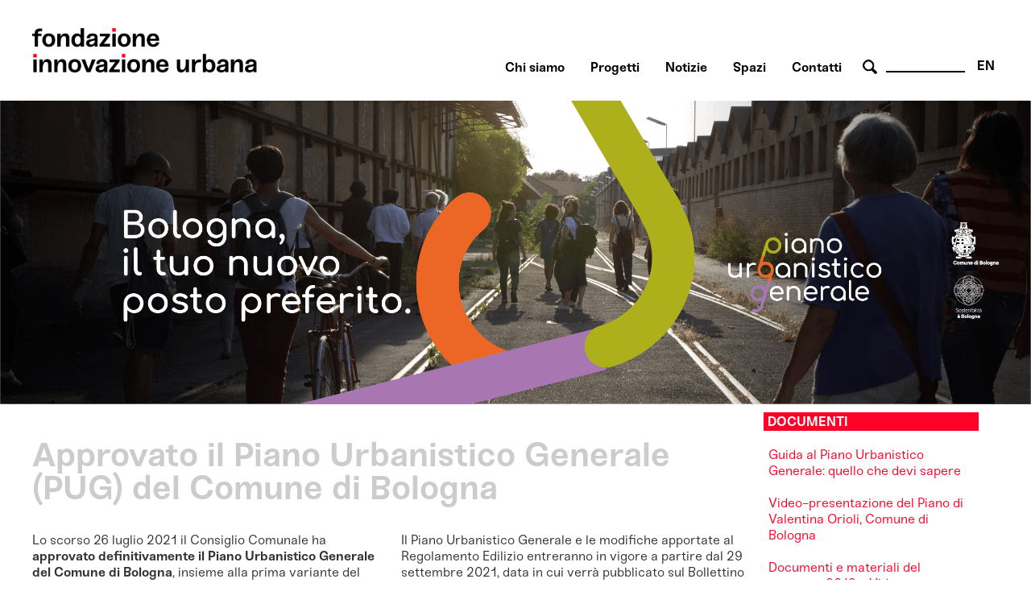

--- FILE ---
content_type: text/html; charset=utf-8
request_url: https://fondazioneinnovazioneurbana.it/bologna/link-adatti-ad-essere-invocati-dalla-app-aria/vota-area-metropolitana/45-uncategorised/2711-approvato-il-piano-urbanistico-generale-pug-del-comune-di-bologna
body_size: 35064
content:

    <html xmlns="http://www.w3.org/1999/xhtml" xml:lang="it-it" lang="it-it" dir="ltr">

    <head>

        <meta name="viewport" content="user-scalable=no, initial-scale=1, maximum-scale=1, minimum-scale=1, width=device-width, height=device-height, target-densitydpi=device-dpi" />

        <!-- The following JDOC Head tag loads all the header and meta information from your site config and content. -->
        <base href="https://fondazioneinnovazioneurbana.it/bologna/link-adatti-ad-essere-invocati-dalla-app-aria/vota-area-metropolitana/45-uncategorised/2711-approvato-il-piano-urbanistico-generale-pug-del-comune-di-bologna" />
	<meta http-equiv="content-type" content="text/html; charset=utf-8" />
	<meta name="keywords" content="bologna, innovazione, partecipazione, collaborazione, immaginazione  " />
	<meta name="robots" content="noindex, nofollow" />
	<meta name="author" content="Silvia Santachiara" />
	<meta name="description" content="Centro multidisciplinare di ricerca, sviluppo, co-produzione e comunicazione delle trasformazioni urbane a servizio della costruzione dell'immaginario futuro della città." />
	<meta name="generator" content="Joomla! - Open Source Content Management" />
	<title>Approvato il Piano Urbanistico Generale (PUG) del Comune di Bologna</title>
	<link href="/favicon.ico" rel="shortcut icon" type="image/vnd.microsoft.icon" />
	<link href="https://fondazioneinnovazioneurbana.it/component/search/?Itemid=506&amp;catid=45&amp;id=2711&amp;format=opensearch" rel="search" title="Vai www.fondazioneinnovazioneurbana.it" type="application/opensearchdescription+xml" />
	<link href="/plugins/system/cookiesck/assets/front.css?ver=3.3.4" rel="stylesheet" type="text/css" />
	<link href="/modules/mod_bppopup/assets/module-e3545e.css?8ff0f761b9b7268b3b0017f0b4334f5f" rel="stylesheet" id="mod-bppopup" type="text/css" />
	<link href="/media/mod_languages/css/template.css?8ff0f761b9b7268b3b0017f0b4334f5f" rel="stylesheet" type="text/css" />
	<style type="text/css">

			#cookiesck {
				position:fixed;
				left:0;
				right: 0;
				bottom: 0;
				z-index: 1000000;
				min-height: 30px;
				color: #eeeeee;
				background: rgba(0,0,0,0.7);
				text-align: center;
				font-size: 14px;
				line-height: 14px;
				height: 60%;
			}
			#cookiesck_text {
				padding: 10px 0;
				display: inline-block;
			}
			#cookiesck_buttons {
				float: right;
			}
			.cookiesck_button,
			#cookiesck_accept,
			#cookiesck_decline,
			#cookiesck_settings,
			#cookiesck_readmore {
				float:left;
				padding:10px;
				margin: 5px;
				border-radius: 3px;
				text-decoration: none;
				cursor: pointer;
				transition: all 0.2s ease;
			}
			#cookiesck_readmore {
				float:right;
			}
			#cookiesck_accept {
				background: #1176a6;
				border: 2px solid #1176a6;
				color: #f5f5f5;
			}
			#cookiesck_accept:hover {
				background: transparent;
				border: 2px solid darkturquoise;
				color: darkturquoise;
			}
			#cookiesck_decline {
				background: #000;
				border: 2px solid #000;
				color: #f5f5f5;
			}
			#cookiesck_decline:hover {
				background: transparent;
				border: 2px solid #fff;
				color: #fff;
			}
			#cookiesck_settings {
				background: #fff;
				border: 2px solid #fff;
				color: #000;
			}
			#cookiesck_settings:hover {
				background: transparent;
				border: 2px solid #fff;
				color: #fff;
			}
			#cookiesck_options {
				display: none;
				width: 30px;
				height: 30px;
				border-radius: 15px;
				box-sizing: border-box;
				position: fixed;
				bottom: 0;
				left: 0;
				margin: 10px;
				border: 1px solid #ccc;
				cursor: pointer;
				background: #fff url(/plugins/system/cookiesck/assets/cookies-icon.svg) center center no-repeat;
				background-size: 80% auto;
				z-index: 1000000;
			}
			#cookiesck_options > .inner {
				display: none;
				width: max-content;
				margin-top: -40px;
				background: rgba(0,0,0,0.7);
				position: absolute;
				font-size: 14px;
				color: #fff;
				padding: 4px 7px;
				border-radius: 3px;
			}
			#cookiesck_options:hover > .inner {
				display: block;
			}
			#cookiesck > div {
				display: flex;
				justify-content: space-around;
				align-items: center;
				flex-direction: column;
			}
			
			
			.cookiesck-iframe-wrap-text {
				position: absolute;
				width: 100%;
				padding: 10px;
				color: #fff;
				top: 50%;
				transform: translate(0,-60%);
				text-align: center;
			}
			.cookiesck-iframe-wrap:hover .cookiesck-iframe-wrap-text {
				color: #333;
			}

		
 .cloaked_email span:before { content: attr(data-ep-a309b); } .cloaked_email span:after { content: attr(data-ep-b52dd); } 
div.mod_search96 input[type="search"]{ width:auto; }
	</style>
	<script src="/media/jui/js/jquery.min.js?8ff0f761b9b7268b3b0017f0b4334f5f" type="text/javascript"></script>
	<script src="/media/jui/js/jquery-noconflict.js?8ff0f761b9b7268b3b0017f0b4334f5f" type="text/javascript"></script>
	<script src="/media/jui/js/jquery-migrate.min.js?8ff0f761b9b7268b3b0017f0b4334f5f" type="text/javascript"></script>
	<script src="/media/system/js/caption.js?8ff0f761b9b7268b3b0017f0b4334f5f" type="text/javascript"></script>
	<script src="/plugins/system/cookiesck/assets/front.js?ver=3.3.4" type="text/javascript"></script>
	<script src="/modules/mod_bppopup/assets/module-e3545e.js?8ff0f761b9b7268b3b0017f0b4334f5f" id="mod-bppopup" type="text/javascript"></script>
	<!--[if lt IE 9]><script src="/media/system/js/html5fallback.js?8ff0f761b9b7268b3b0017f0b4334f5f" type="text/javascript"></script><![endif]-->
	<script type="text/javascript">
jQuery(window).on('load',  function() {
				new JCaption('img.caption');
			});
var COOKIESCK = {
	ALLOWED : ["cookiesck","cookiesckiframes","a882938d34d83e9adad7e51275274e63"]
	, VALUE : 'no'
	, UNIQUE_KEY : '2k8cn9n2ltv8jotb3ipqh9fi7b'
	, LOG : '0'
	, LIST : '{|QQ|Analytics|QQ|:{|QQ|name|QQ|:|QQ|Analytics|QQ|,|QQ|desc|QQ|:|QQ||QQ|,|QQ|platforms|QQ|:{|QQ|Google Analytics|QQ|:{|QQ|name|QQ|:|QQ|Google Analytics|QQ|,|QQ|desc|QQ|:|QQ||QQ|,|QQ|legal|QQ|:0,|QQ|cookies|QQ|:{|QQ|256c18e8-d881-11e9-8a34-2a2ae2dbcce4|QQ|:{|QQ|id|QQ|:|QQ|256c18e8-d881-11e9-8a34-2a2ae2dbcce4|QQ|,|QQ|key|QQ|:|QQ|_ga|QQ|,|QQ|desc|QQ|:|QQ|ID used to identify users|QQ|},|QQ|256c26f8-d881-11e9-8a34-2a2ae2dbcce4|QQ|:{|QQ|id|QQ|:|QQ|256c26f8-d881-11e9-8a34-2a2ae2dbcce4|QQ|,|QQ|key|QQ|:|QQ|__utma|QQ|,|QQ|desc|QQ|:|QQ|ID used to identify users and sessions|QQ|},|QQ|256c2afe-d881-11e9-8a34-2a2ae2dbcce4|QQ|:{|QQ|id|QQ|:|QQ|256c2afe-d881-11e9-8a34-2a2ae2dbcce4|QQ|,|QQ|key|QQ|:|QQ|__utmc|QQ|,|QQ|desc|QQ|:|QQ|Used only with old Urchin versions of Google Analytics and not with GA.js. Was used to distinguish between new sessions and visits at the end of a session.|QQ|},|QQ|256c2c3e-d881-11e9-8a34-2a2ae2dbcce4|QQ|:{|QQ|id|QQ|:|QQ|256c2c3e-d881-11e9-8a34-2a2ae2dbcce4|QQ|,|QQ|key|QQ|:|QQ|__utmz|QQ|,|QQ|desc|QQ|:|QQ|Contains information about the traffic source or campaign that directed user to the website. The cookie is set when the GA.js javascript is loaded and updated when data is sent to the Google Anaytics server|QQ|},|QQ|256c287e-d881-11e9-8a34-2a2ae2dbcce4|QQ|:{|QQ|id|QQ|:|QQ|256c287e-d881-11e9-8a34-2a2ae2dbcce4|QQ|,|QQ|key|QQ|:|QQ|__utmt|QQ|,|QQ|desc|QQ|:|QQ|Used to monitor number of Google Analytics server requests|QQ|},|QQ|d7496a0e-7f4b-4e20-b288-9d5e4852fa79|QQ|:{|QQ|id|QQ|:|QQ|d7496a0e-7f4b-4e20-b288-9d5e4852fa79|QQ|,|QQ|key|QQ|:|QQ|_ga_|QQ|,|QQ|desc|QQ|:|QQ|ID used to identify users|QQ|},|QQ|256c29c8-d881-11e9-8a34-2a2ae2dbcce4|QQ|:{|QQ|id|QQ|:|QQ|256c29c8-d881-11e9-8a34-2a2ae2dbcce4|QQ|,|QQ|key|QQ|:|QQ|__utmb|QQ|,|QQ|desc|QQ|:|QQ|Used to distinguish new sessions and visits. This cookie is set when the GA.js javascript library is loaded and there is no existing __utmb cookie. The cookie is updated every time data is sent to the Google Analytics server.|QQ|}}}}},|QQ|Unknown|QQ|:{|QQ|name|QQ|:|QQ|Unknown|QQ|,|QQ|desc|QQ|:|QQ||QQ|,|QQ|platforms|QQ|:{|QQ|Unknown|QQ|:{|QQ|name|QQ|:|QQ|Unknown|QQ|,|QQ|desc|QQ|:|QQ||QQ|,|QQ|legal|QQ|:0,|QQ|cookies|QQ|:{|QQ||QQ|:{|QQ|id|QQ|:|QQ||QQ|,|QQ|key|QQ|:|QQ|_ga_4NDLQNL2GW|QQ|,|QQ|desc|QQ|:|QQ||QQ|}}}}}}'
	, LIFETIME : '365'
	, DEBUG : '0'
	, TEXT : {
		INFO : 'By visiting our website you agree that we are using cookies to ensure you to get the best experience.'
		, ACCEPT_ALL : 'Accept all'
		, ACCEPT_ALL : 'Accept all'
		, DECLINE_ALL : 'Decline all'
		, SETTINGS : 'Customize'
		, OPTIONS : 'Cookies options'
		, CONFIRM_IFRAMES : 'Please confirm that you want to enable the iframes'
	}
};

if( document.readyState !== "loading" ) {
new Cookiesck({lifetime: "365", layout: "layout1", reload: "1"}); 
} else {
	document.addEventListener("DOMContentLoaded", function () {
		new Cookiesck({lifetime: "365", layout: "layout1", reload: "1"}); 
	});
}
 window.RegularLabs=window.RegularLabs||{};window.RegularLabs.EmailProtector=window.RegularLabs.EmailProtector||{unCloak:function(e,g){document.querySelectorAll("."+e).forEach(function(a){var f="",c="";a.className=a.className.replace(" "+e,"");a.querySelectorAll("span").forEach(function(d){for(name in d.dataset)0===name.indexOf("epA")&&(f+=d.dataset[name]),0===name.indexOf("epB")&&(c=d.dataset[name]+c)});if(c){var b=a.nextElementSibling;b&&"script"===b.tagName.toLowerCase()&&b.parentNode.removeChild(b);b=f+c;g?(a.parentNode.href="mailto:"+b,a.parentNode.removeChild(a)):a.innerHTML=b}})}}; 
jQuery(function($){
        $.magnificPopup.open({"items":{"type":"image","src":"\/images\/FondazioneIU_PopUp_Sitoweb_02.jpg"},"image":{"markup":"\r\n            <div class=\"mfp-figure\">\r\n                <div class=\"mfp-close\"><\/div>\r\n                <a class=\"mfp-img-wrapper\" href=\"https:\/\/fondazioneiu.it\/\"><span class=\"mfp-img\"><\/span><\/a>\r\n                <div class=\"mfp-bottom-bar\">\r\n                    <div class=\"mfp-title\"><\/div>\r\n                    <div class=\"mfp-counter\"><\/div>\r\n                <\/div>\r\n            <\/div>"}});
    });
	</script>

          
        <!-- Google tag (gtag.js) susy -->
		<script async src="https://www.googletagmanager.com/gtag/js?id=G-4NDLQNL2GW"></script>
		<script>
		  window.dataLayer = window.dataLayer || [];
		  function gtag(){dataLayer.push(arguments);}
		  gtag('js', new Date());

		  gtag('config', 'G-4NDLQNL2GW');
		</script>  

        <link rel="shortcut icon" type="image/x-icon" href="/favicon.ico" />



        <link rel="stylesheet" href="/templates/system/css/system.css" type="text/css" />
        <link rel="stylesheet" href="/templates/system/css/general.css" type="text/css" />

        <!-- The following line loads the template CSS file located in the template folder. -->
        <link rel="stylesheet" href="/templates/fiu-2020/css/template.css" type="text/css" />
      
      
        <!--[if lt IE 9]>
<script>
  alert("Attenzione! Stai utilizzando una versione non aggiornata di Internet Explorer che non interpreta correttamente HTML5. Si consiglia di utilizzare una versione aggiornata o cambiare browser. - Attention! You are running ad old version of Internet Explorer, which doesn't show you correctly HTML5. Please use a moder browser.");
</script>
<p>Il sito non può essere visualizzato interamente - This site will not be fully displayed <a href="https://www.mozilla.org/it/firefox/new/">Risolvi il problema - resolve the problem</a></p>
<![endif]-->

        <!--meta property="og:title" content="URBAN CENTER BOLOGNA" />
  <meta property="og:description" content="PROGETTAZIONE URBANA A BOLOGNA" />
 <meta property="og:image" content="http://www.urbancenterbologna.it/images/logourban200.jpg" /-->



    

<meta name="google-site-verification" content="" />

<script type="text/javascript">
 var _gaq = _gaq || [];
 _gaq.push(['_setAccount', 'UA-3078329-13']);
_gaq.push(['_trackPageview']);

 (function() {
  var ga = document.createElement('script'); ga.type = 'text/javascript'; ga.async = true;
  ga.src = ('https:' == document.location.protocol ? 'https://ssl' : 'http://www') + '.google-analytics.com/ga.js';
  var s = document.getElementsByTagName('script')[0]; s.parentNode.insertBefore(ga, s);
 })();
</script>
<!-- Asynchonous Google Analytics Plugin by PB Web Development -->

</head>

    <body id="page_bg">

        <a name="up" id="up"></a>

        <div class="center">
            <!--header-->
                        <div id="header" class="customwidth">
                

<div class="custom"  >
	<p><a href="/fondazione-innovazione-urbana-home" class="titolosito"><img src="/templates/fiu-2020/images/FIU_Logo_header.png" alt="fondazione innovazione urbana - logo website" width="290" /></a></p></div>
<div class="mod-languages aright english">

	<ul class="lang-inline" dir="ltr">
									<li>
			<a href="/en/bologna/link-adatti-ad-essere-invocati-dalla-app-aria/vota-area-metropolitana">
							EN						</a>
			</li>
				</ul>

</div>
<div class="search aright cerca mod_search96">
	<form action="/bologna/link-adatti-ad-essere-invocati-dalla-app-aria/vota-area-metropolitana" method="post" class="form-inline" role="search">
		 <button class="button btn btn-primary" onclick="this.form.searchword.focus();"> cerca</button><label for="mod-search-searchword96" class="element-invisible">Cerca...</label> <input name="searchword" id="mod-search-searchword96" maxlength="200"  class="inputbox search-query input-medium" type="search" size="10" placeholder=" " />		<input type="hidden" name="task" value="search" />
		<input type="hidden" name="option" value="com_search" />
		<input type="hidden" name="Itemid" value="506" />
	</form>
</div>
<ul class="nav menuaa noprimofiglio ubc hide nosecondofiglio mod-list">
<li class="item-836"><a href="/chisiamo" >Chi siamo</a></li><li class="item-1091"><a href="/progetti" >Progetti</a></li><li class="item-1042"><a href="/notizie" >Notizie</a></li><li class="item-838"><a href="/spazi" >Spazi</a></li><li class="item-837"><a href="/contatti-orari" >Contatti</a></li></ul>

            </div>
                        <!--fine header-->

            <div class="clr"></div>
            <div id="wrapper">
                <div id="wrapper_r">

                    <div id="whitebox">




                        <div id="whitebox_m">
                            <div id="area">
                                                 <!--topvideo-->
  									                  									    <!--fine topvideo-->
  <!--inizio leftcolumn-->
                                                                <div id="leftcolumn">

                                    		<div class="moduletableimgbanner">
						

<div class="customimgbanner"  >
	<p><img src="/images/Piano_Urbanistico_Generale/BannerPUG_2020OK.png" alt="BannerPUG 2020OK" /></p></div>
		</div>
	
                                </div>
                                                                <!--fine leftcolumn -->       
                                                                <div id="maincolumn">


                                                                            <div class="nopad">
                                            <div class="interno">

                                                  
                                              <!--topnotizie-->
  									                  									    <!--fine topnotizie-->


                                                <div id="system-message-container">
	</div>

                                                <div class="item-page" itemscope itemtype="https://schema.org/Article">
	<meta itemprop="inLanguage" content="it-IT" />
	
		
			<div class="page-header">
		<h2 itemprop="headline">
			Approvato il Piano Urbanistico Generale (PUG) del Comune di Bologna		</h2>
							</div>
					
		
	
	
		<dl class="fields-container">
	<dd class="field-entry data-evento ">	<span class="field-label ">data evento: </span>
<span class="field-value ">29-07-2021</span>
</dd></dl>
								<div itemprop="articleBody">
		<p>Lo scorso 26 luglio 2021 il Consiglio Comunale ha <strong>approvato definitivamente il Piano Urbanistico Generale del Comune di Bologna</strong>, insieme alla prima variante del Regolamento Edilizio, che porta in allegato le Linee guida per la visitabilità degli edifici aperti al pubblico e la Convenzione-tipo per l'attivazione di usi temporanei.</p>
 
<p>ll Piano guarda al futuro della città individuando <strong>tre principali obiettivi - Resilienza e ambiente, abitabilità e inclusione, attrattività e lavoro</strong> - e li declina in strategie urbane, cioè i temi prioritari per il governo di Bologna nei prossimi anni, e in strategie locali, per ciascuna area della città, le priorità, le criticità e le opportunità per la rigenerazione dello spazio pubblico.</p>
<p>Il documento conclusivo è stato <strong>frutto anche di un lavoro collaborativo con le cittadine e i cittadini di Bologna, guidato in sinergia dalla Fondazione Innovazione Urbana e il Comune di Bologna</strong>. In questi tre anni infatti è stato realizzato un corposo <strong>percorso di ascolto e coinvolgimento della cittadinanza</strong>, organizzato su più fasi con diverse metodologie e strumenti di collaborazione. Di questo percorso si ritrovano le fasi, i contenuti e gli esiti a <a href="https://www.fondazioneinnovazioneurbana.it/progetto/pianourbanisticogenerale" target="_blank" rel="noopener">questo link.</a></p>
<p>Il Piano Urbanistico Generale e le modifiche apportate al Regolamento Edilizio entreranno in vigore a partire dal 29 settembre 2021, data in cui verrà pubblicato sul Bollettino Ufficiale della Regione Emilia Romagna l'avviso di avvenuta approvazione del Piano.<br />Gli elaborati definitivi saranno consultabili <a href="http://dru.iperbole.bologna.it/pianificazione?filter=Piano%20Urbanistico%20Generale%20(PUG)" target="_blank" rel="noopener">a questa pagina</a> in seguito all’entrata in vigore.</p>
<p><img src="/images/Piano_Urbanistico_Generale/PUG_approvazione_FIU2.png" width="360" height="269" alt="PUG approvazione FIU2" /></p>
<p>&nbsp;</p>	</div>

											<dl class="article-info muted">

		
			<dt class="article-info-term">
							</dt>

			
			
			
			
										<dd class="published">
				<span class="icon-calendar" aria-hidden="true"></span>
				<time datetime="2021-07-29T10:01:15+00:00" itemprop="datePublished">
					Pubblicato: 29 Luglio 2021				</time>
			</dd>			
		
					
										<dd class="modified">
				<span class="icon-calendar" aria-hidden="true"></span>
				<time datetime="2021-08-13T06:12:40+00:00" itemprop="dateModified">
					Ultima modifica: 13 Agosto 2021				</time>
			</dd>			
						</dl>
											<ul class="tags inline">
																	<li class="tag-5 tag-list0" itemprop="keywords">
					<a href="/component/tags/tag/altriaggiornamenti" class="label label-info ">
						altri aggiornamenti					</a>
				</li>
																				<li class="tag-219 tag-list1" itemprop="keywords">
					<a href="/component/tags/tag/piano-urbanistico-generale-aggiornamenti" class="label label-info">
						Piano Urbanistico generale aggiornamenti 					</a>
				</li>
						</ul>
			
							</div>

                                                <!-- sotto alle notizie -->

                                                
                                                <!-- FINE sotto alle notizie -->

<!-- inizio rightcolumn -->
                                                                                                <div id="rightcolumn">
                                                    		<div class="moduletable documenti">
						

<div class="custom documenti"  >
	<p><br /><a href="http://www.comune.bologna.it/sites/default/files/documenti/PianoUrbanisticoGeneraleBologna_Istruzioni.pdf" target="_blank" rel="noopener">Guida al Piano Urbanistico Generale: quello che devi sapere<br /></a><br /><a href="https://youtu.be/VaMUyXNmg5k" target="_blank" rel="noopener">Video-presentazione del Piano di Valentina Orioli, Comune di Bologna<br /><br /></a><a href="/bologna/link-adatti-ad-essere-invocati-dalla-app-aria/vota-area-metropolitana/45-uncategorised/2234-verso-il-piano-urbanistico-generale-il-percorso-nel-2019">Documenti e materiali del percorso 2019 - Video interviste,&nbsp;Presentazioni e report incontri tematici,&nbsp;Questionario</a><strong><br /></strong><br />&nbsp;</p></div>
		</div>
			<div class="moduletable approfondimenti">
							<h3 class="aggiornamenti">Aggiornamenti Piano Urbanistico Generale</h3>
						<ul class="category-module approfondimenti mod-list">
						<li>
									<a class="mod-articles-category-title " href="/spazi/45-uncategorised/2735-in-vigore-il-piano-urbanistico-generale-di-bologna">In vigore il Piano Urbanistico Generale di Bologna</a>
				
				
				
				
				
				
				
							</li>
					<li>
									<a class="mod-articles-category-title " href="/spazi/45-uncategorised/2711-approvato-il-piano-urbanistico-generale-pug-del-comune-di-bologna">Approvato il Piano Urbanistico Generale (PUG) del Comune di Bologna</a>
				
				
				
				
				
				
				
							</li>
					<li>
									<a class="mod-articles-category-title " href="/spazi/45-uncategorised/2534-consulta-l-applicazione-web-gis-del-piano-urbanistico-generale">Consulta l’applicazione webGIS del Piano Urbanistico Generale</a>
				
				
				
				
				
				
				
							</li>
					<li>
									<a class="mod-articles-category-title " href="/spazi/45-uncategorised/2507-adottato-il-nuovo-piano-urbanistico-generale-di-bologna">Adottato il nuovo Piano Urbanistico Generale di Bologna</a>
				
				
				
				
				
				
				
							</li>
					<li>
									<a class="mod-articles-category-title active" href="/spazi/45-uncategorised/2460-verso-l-adozione-del-piano-urbanistico-generale-di-bologna">Verso l’adozione del Piano Urbanistico Generale di Bologna</a>
				
				
				
				
				
				
				
							</li>
					<li>
									<a class="mod-articles-category-title " href="/spazi/45-uncategorised/2364-piano-urbanistico-generale-materiali-degli-incontri-digitali-di-zona">Piano Urbanistico Generale: materiali degli incontri digitali di zona</a>
				
				
				
				
				
				
				
							</li>
					<li>
									<a class="mod-articles-category-title " href="/spazi/45-uncategorised/2352-piano-urbanistico-generale-in-commissione-di-quartiere-gli-esiti-degli-incontri-di-zona">Piano Urbanistico Generale: in Commissione di Quartiere gli esiti degli incontri di zona</a>
				
				
				
				
				
				
				
							</li>
					<li>
									<a class="mod-articles-category-title " href="/spazi/45-uncategorised/2335-piano-urbanistico-generale-i-laboratori-tematici-digitali">Piano Urbanistico Generale: i laboratori tematici digitali </a>
				
				
				
				
				
				
				
							</li>
					<li>
									<a class="mod-articles-category-title " href="/spazi/45-uncategorised/2325-tornano-i-laboratori-di-quartiere-piano-urbanistico-generale-incontri-digitali-di-zona">Tornano i Laboratori di Quartiere! Piano Urbanistico Generale: incontri digitali di zona</a>
				
				
				
				
				
				
				
							</li>
					<li>
									<a class="mod-articles-category-title " href="/spazi/45-uncategorised/2263-piano-urbanistico-generale-contribuisci-al-confronto">Piano Urbanistico Generale: contribuisci al confronto</a>
				
				
				
				
				
				
				
							</li>
					<li>
									<a class="mod-articles-category-title " href="/spazi/45-uncategorised/2248-video-presentazione-della-proposta-di-piano-urbanistico-generale">Video-presentazione della proposta di Piano Urbanistico Generale</a>
				
				
				
				
				
				
				
							</li>
					<li>
									<a class="mod-articles-category-title " href="/spazi/45-uncategorised/2233-piano-urbanistico-generale-come-partecipare">Piano Urbanistico Generale: come partecipare</a>
				
				
				
				
				
				
				
							</li>
					<li>
									<a class="mod-articles-category-title " href="/spazi/45-uncategorised/2215-piano-urbanistico-generale-inizia-il-percorso-verso-l-adozione">Piano Urbanistico Generale, inizia il percorso verso l'adozione</a>
				
				
				
				
				
				
				
							</li>
					<li>
									<a class="mod-articles-category-title " href="/spazi/45-uncategorised/2234-verso-il-piano-urbanistico-generale-il-percorso-nel-2019">Verso il Piano Urbanistico Generale: il percorso nel 2019</a>
				
				
				
				
				
				
				
							</li>
					<li>
									<a class="mod-articles-category-title " href="/spazi/45-uncategorised/2112-discussione-sul-piano-urbanistico-generale-le-sfide-di-bologna">Discussione sul Piano Urbanistico Generale. Le sfide di Bologna</a>
				
				
				
				
				
				
				
							</li>
					<li>
									<a class="mod-articles-category-title " href="/spazi/45-uncategorised/2076-racconta-la-tua-bologna-chiuso-il-questionario-per-il-piano-urbanistico-generale">Racconta la tua Bologna! Chiuso il questionario per il Piano Urbanistico Generale</a>
				
				
				
				
				
				
				
							</li>
					<li>
									<a class="mod-articles-category-title " href="/spazi/45-uncategorised/2093-piano-urbanistico-generale-incontri-tematici-con-i-rappresentanti">Piano Urbanistico Generale: incontri tematici con i rappresentanti</a>
				
				
				
				
				
				
				
							</li>
					<li>
									<a class="mod-articles-category-title " href="/spazi/45-uncategorised/2075-passeggiate-di-quartiere-dinamiche-spazi-e-identita-il-programma-di-settembre">Passeggiate di Quartiere. Dinamiche, spazi e identità: il programma di settembre</a>
				
				
				
				
				
				
				
							</li>
					<li>
									<a class="mod-articles-category-title " href="/spazi/45-uncategorised/2035-passeggiate-di-quartiere-dinamiche">Passeggiate di Quartiere. Dinamiche, spazi e identità</a>
				
				
				
				
				
				
				
							</li>
					<li>
									<a class="mod-articles-category-title " href="/spazi/45-uncategorised/2017-racconta-la-tua-bologna-online-il-questionario-per-il-piano-urbanistico-generale">Racconta la tua Bologna! Online il questionario per il Piano Urbanistico Generale</a>
				
				
				
				
				
				
				
							</li>
					<li>
									<a class="mod-articles-category-title " href="/spazi/45-uncategorised/2002-vieni-ai-laboratori-di-quartiere">Vieni ai Laboratori di Quartiere! Al via le assemblee pubbliche</a>
				
				
				
				
				
				
				
							</li>
			</ul>
		</div>
	
                                                </div>
                                                
                                                <!-- fine rightcolumn -->

                                            </div>
                                            <!-- interno -->
                                        </div>
                                        <!-- nopad -->
                                    </div>
                                    <!-- maincolumn_full oppure maincolumn -->                                                                                              
                                </div>
                                <!-- area -->
                            </div>
                            <!-- whitebox_m -->
                        </div>
                        <!-- whitebox -->

                        <!-- secondo carousel -->
                                                
                                                <div class="clr"></div>
                        <!-- fine secondo carousel -->

                        <!-- sotto secondo carousel: macroaree -->
                        <div class="customwidth">
                                                    </div>
                        <!-- fine sotto secondo carousel -->



                        <div id="tabarea">
                            <table cellpadding="0" cellspacing="0" class="pill">
                                <tr>
                                    <td>
                                        <div id="cpathway">
                                            
                                        </div>
                                        <!--div class="cpathway"-->
                                    </td>
                                    <td class="pill_l"></td>
                                    <td class="pill_m">
                                        <div id="pillmenu">
                                            
                                        </div>
                                        <!-- pillmenu -->
                                    </td>
                                </tr>
                            </table>
                        </div>
                        <!-- tabarea -->



                        <div id="footer">
                            <div class="customwidth">
                                

<div class="custom "  >
	<table id="footertable">
<tbody>
<tr>
<td>
<p>Sede legale:<br /> VIA G. PETRONI 9, 40126 Bologna<br />Unità locali: <br />PIAZZA MAGGIORE 6, 40124 Bologna<br />VIA SAN MAMOLO 105, 40136 Bologna</p>
<p>051 2194455&nbsp;<br /><!-- Questo indirizzo e-mail è protetto dagli spam bot. --><span class="cloaked_email ep_97ef27ac"><span data-ep-a309b="&#73;&#78;&#70;O" data-ep-b52dd=""><span data-ep-b52dd="&#85;&#46;&#73;T" data-ep-a309b="&#64;&#70;&#79;&#78;"><span data-ep-b52dd="O&#78;&#69;&#73;" data-ep-a309b="&#68;&#65;Z&#73;"></span></span></span></span><script>RegularLabs.EmailProtector.unCloak("ep_97ef27ac");</script></p>
<p>C.F. 01057150375<br />P.IVA 04167491200</p>
</td>
<td>
<p><a href="/bologna/link-adatti-ad-essere-invocati-dalla-app-aria/vota-area-metropolitana/42-urbancenter/1771-fondazione-trasparente">FONDAZIONE TRASPARENTE (fino al 31.12.2023)</a></p>
<p><a href="/bologna/link-adatti-ad-essere-invocati-dalla-app-aria/vota-area-metropolitana/45-uncategorised/3233-fondazione-trasparente-2024">FONDAZIONE TRASPARENTE (dal 01.01.2024)</a></p>
<p><a href="/bologna/link-adatti-ad-essere-invocati-dalla-app-aria/vota-area-metropolitana/45-uncategorised/897-crediti">NOTE LEGALI, CREDITI, PRIVACY</a></p>
<p><a href="/bologna/link-adatti-ad-essere-invocati-dalla-app-aria/vota-area-metropolitana/42-urbancenter/1075-utilizzo-cookie">COOKIES POLICY</a></p>
</td>
<td>
<p><a target="_blank" href="https://www.flickr.com/people/170557963@N02/" rel="noopener"><img src="/templates/fiu-2018/images/FLICR_X_SITO.png" alt="flickr" title="flickr link UC" class="miniv" /></a><a target="_blank" href="https://www.youtube.com/user/urbancenterbologna" rel="noopener"><img src="/templates/fiu-2018/images/FIU_icone_social_youtube.png" alt="youtube" title="youtube link UC" class="miniv" /></a><a target="_blank" href="https://www.facebook.com/FondazioneIURusconiGhigi/" rel="noopener"><img src="/templates/fiu-2018/images/FIU_icone_social_facebook.png" class="miniv" alt="facebook FIU bo" title="facebook link" /></a><a target="_blank" href="https://twitter.com/FondazioneIU" rel="noopener"><img src="/templates/fiu-2018/images/FIU_icone_social_twitter.png" class="miniv" alt="twitter FIU bo" title="twitter link" /></a><a target="_blank" href="https://www.instagram.com/fondazione_iu/" rel="noopener noreferrer"><img src="/templates/fiu-2018/images/FIU_icone_social_instagram.png" class="miniv" alt="Instagram FIU bo" title="Instagram link" /></a></p>
<a href="/component/acymailing/?ctrl=sub&amp;task=display&amp;autofocus=1&amp;formid=427"> <img src="/templates/fiu-2018/images/FIU_icona_newsletter.png" alt="newsletter" class="lettera" /></a>
<p class="lettera"><a href="/component/acymailing/?ctrl=sub&amp;task=display&amp;autofocus=1&amp;formid=427"><strong>I</strong><strong>SCRIVITI ALLA </strong><br /><strong>NEWSLETTER</strong></a></p>
<p>&nbsp;</p>
</td>
</tr>
<tr>
<td>
<p>&nbsp;</p>
<p>&nbsp;</p>
<p>Fondatori</p>
<img class="loghifooter" src="/images/2018_06_20_Fondazione/logo_comune-di-bologna2022_2.png" alt="Comune di Bologna" width="164" height="83" /><img class="loghifooter" src="/images/2018_06_20_Fondazione/loghi_2.png" alt="Università di Bologna" /></td>
<td>
<p>&nbsp;</p>
<p>&nbsp;</p>
<p>Membri sostenitori</p>
<img class="loghifooter" src="/images/2018_06_20_Fondazione/loghi_3.png" alt="Bologna Fiere" /> <img class="loghifooter" src="/images/2018_06_20_Fondazione/loghi_4.png" alt="Tper" /> <img class="loghifooter" src="/images/2018_06_20_Fondazione/loghi_6.png" alt="Acer" /> <img class="loghifooter" src="/images/2018_06_20_Fondazione/loghix_5.png" alt="CAAB" /></td>
<td>
<p>&nbsp;</p>
<p>&nbsp;</p>
<p>Membri ordinari</p>
<img class="loghifooter" src="/images/2018_06_20_Fondazione/loghi_7.png" alt="Città Metropolitana di Bologna" /> <img class="loghifooter" src="/images/2018_06_20_Fondazione/loghi_8.png" alt="Ordine degli ingegneri di Bologna" /></td>
</tr>
</tbody>
</table></div>


                                <p id="validation">
                                    Valid <a href="http://validator.w3.org/check/referer">XHTML</a> and <a href="http://jigsaw.w3.org/css-validator/check/referer">CSS</a>.
                                </p>
                            </div>
                        </div>
                        <!-- footer -->
                    </div>
                    <!-- wrapper_r -->

                </div>
                <!-- wrapper -->

            </div>
            <!-- center -->
        </div>

        <script src="https://cdnjs.cloudflare.com/ajax/libs/jQuery.dotdotdot/4.0.11/dotdotdot.js" type="text/javascript"></script>
            <script src="/templates/fiu-2020/js/custom.js"  type="text/javascript"></script>
    <div id="cookiesck_interface"><div class="cookiesck-main"><div class="cookiesck-main-close">Save</div><div class="cookiesck-main-title">Cookies user preferences</div><div class="cookiesck-main-desc">We use cookies to ensure you to get the best experience on our website. If you decline the use of cookies, this website may not function as expected.</div><div class="cookiesck-main-buttons"><div class="cookiesck-accept cookiesck_button">Accept all</div><div class="cookiesck-decline cookiesck_button">Decline all</div></div><div class="cookiesck-category" data-category="analytics"><div class="cookiesck-category-name">Analytics</div><div class="cookiesck-category-desc">Tools used to analyze the data to measure the effectiveness of a website and to understand how it works.</div><div class="cookiesck-platform" data-platform="Google Analytics"><div class="cookiesck-platform-name">Google Analytics</div><div class="cookiesck-platform-desc"></div><div class="cookiesck-accept cookiesck_button">Accept</div><div class="cookiesck-decline cookiesck_button">Decline</div></div></div><div class="cookiesck-category" data-category="unknown"><div class="cookiesck-category-name">Unknown</div><div class="cookiesck-category-desc"></div><div class="cookiesck-platform" data-platform="Unknown"><div class="cookiesck-platform-name">Unknown</div><div class="cookiesck-platform-desc"></div><div class="cookiesck-accept cookiesck_button">Accept</div><div class="cookiesck-decline cookiesck_button">Decline</div></div></div></div></div></body>

    </html>
